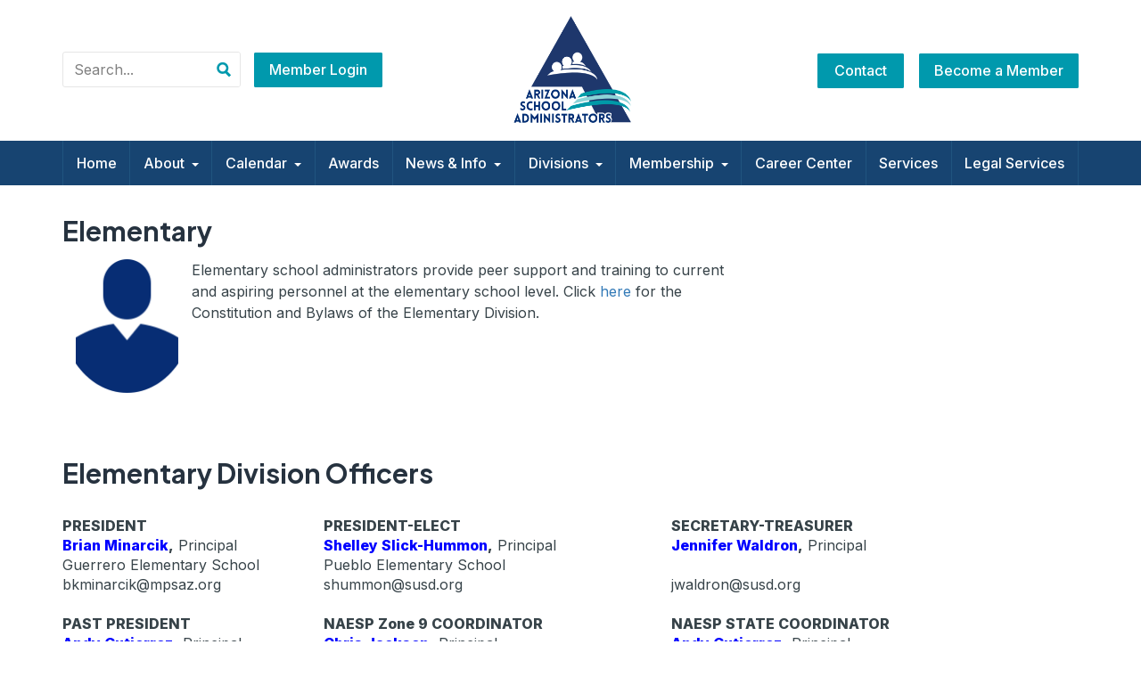

--- FILE ---
content_type: text/html; charset=UTF-8
request_url: https://www.azsa.org/elementary.php
body_size: 30430
content:
<!DOCTYPE html>
	
<!-- Menus Loaded --><!-- Input Shortener Loaded --><!-- Slideshows Loaded -->	
<!-- News Feed Loaded -->	
<!-- Event Feed Loaded --><!-- RSS News Feed Loaded --><!-- Functions Loaded --><html lang="en">
	<head>
		<title>Elementary - Arizona School Administrators</title>
		<meta name="keywords" content="" />
		<meta name="description" content="" />
		<meta http-equiv="Content-Type" content="text/html; charset=UTF-8" />

        <script type="text/javascript" src="https://azsa.org/_jquery/js/jquery-3.7.1.min.js"></script>
        <script type="text/javascript" src="https://azsa.org/_jquery/js/jquery-migrate-3.5.2.min.js"></script>
        <!-- jQuery UI -->
        <script type="text/javascript" src="https://azsa.org/_jquery/ui/jquery-ui.min.js"></script>
        <link rel="stylesheet" type="text/css" href="https://azsa.org/_jquery/ui/jquery-ui.min.css" />

		<meta name="viewport" content="width=device-width, initial-scale=1.0" />
		<meta http-equiv="X-UA-Compatible" content="IE=edge,chrome=1">


		<link rel="icon" type="image/svg+xml" href="https://azsa.org/images/favicon.svg">

		<link rel="stylesheet" type="text/css" href="https://azsa.org/bootstrap/css/bootstrap.min.css" />
		<link rel="stylesheet" type="text/css" href="https://azsa.org/_jquery/css/jquery.ui.potato.menu.css" />
		<link rel="stylesheet" type="text/css" href="https://azsa.org/_jquery/css/fullcalendar.css" />
		<link rel="stylesheet" type="text/css" href="https://azsa.org/_jquery/css/fullcalendar.print.css" media="print" />

		<script type="text/javascript" src="https://azsa.org/_jquery/js/jquery.jpanelmenu.min.js"></script>


		<script type="text/javascript" src="https://azsa.org/_jquery/js/fullcalendar.min.js"></script>
		<script type="text/javascript" src="https://azsa.org/bootstrap/js/bootstrap.min.js"></script>
		<script type="text/javascript" src="https://azsa.org/_jquery/js/_custom.js"></script>
		<link href="https://www.viethconsulting.com/_jquery/nivo/nivo-slider.css" media="screen" rel="stylesheet" type="text/css">
		
		<!-- Jake jquery bits -->
		<script type="text/javascript" src="https://azsa.org/includes/functions/equal_height.js"></script>
			<script type="text/javascript" src="https://azsa.org/includes/functions/formatPhoneLink.js"></script>
			<script type="text/javascript" src="https://azsa.org/includes/functions/itemSlider.js"></script>
			<script type="text/javascript" src="https://azsa.org/includes/functions/linkConverter.js"></script>
			<script type="text/javascript" src="https://azsa.org/includes/functions/user_image_hw_fix.js"></script>
			<script type="text/javascript" src="https://azsa.org/includes/functions/vcenter.js"></script>
			
		<!-- Google fonts -->
		<link rel="preconnect" href="https://fonts.googleapis.com">
<link rel="preconnect" href="https://fonts.gstatic.com" crossorigin>
<link href="https://fonts.googleapis.com/css2?family=Inter:wght@400;500;800&family=Lato:wght@400;700&family=Plus+Jakarta+Sans:wght@700;800&display=swap" rel="stylesheet">		<!-- ^^ Enter this in config.php -->
		
		<!-- Our style sheets -->
		<link rel="stylesheet" type="text/css" href="https://azsa.org/css/navigation.css?combobreaker=1249101247" /> 
		<link rel="stylesheet" type="text/css" href="https://azsa.org/css/style.css?combobreaker=1614641134" /> 
		
	</head>

	<body><div id="mobileMenuWrapper"><ul id="mobile-menu"><li id="triggerClose" class="mobileMenuTrigger">+</li>
				 <li class="mobile-search-wrap visible-xs"><a>
			<form class="searchbox" action="https://azsa.org/search.php?ma=Y">
				
					<input value="0e613e1463a430d5b" name="cx" type="hidden">
					<input value="FORID:11" name="cof" type="hidden">
					
					<div class="input-group search-input-wrap">
					<input id="q"  name="q" type="search" class="search-input form-control input-lg " placeholder="Search...">
					<span class="input-group-btn"><button value="Submit" name="sa" class="btn btn-info btn-lg" type="submit"><i class="icon-search"></i></button></span></div>
				
			</form></a></li>
				 <li class="home-mobile-wrap"><a href="https://azsa.org/" class="home-link">Home</a></li><li ><a href="#" class="mToggle">About<b class="caret"></b></a><ul class="mDropdown"><li ><a href="https://www.azsa.org/about_asa.php" target="_top">About ASA</a></li><li ><a href="https://www.azsa.org/executive_board.php" target="_top">Executive Board</a></li><li ><a href="https://www.azsa.org/star_sponsors.php" target="_top">Star Sponsors</a></li><li ><a href="https://www.azsa.org/asa_staff.php" target="_top">ASA Staff</a></li><li ><a href="https://www.azsa.org/contact_asa.php" target="_top">Contact ASA</a></li></ul></li><li ><a href="#" class="mToggle">Calendar<b class="caret"></b></a><ul class="mDropdown"><li><a href="https://www.azsa.org/calendar.php" target="_top">Calendar</a></li><li ><a href="https://www.azsa.org/asa_events.php" target="_top">ASA Events</a></li></ul></li><li ><a href="https://www.azsa.org/awards.php" target="_top">Awards</a></li><li ><a href="#" class="mToggle">News & Info<b class="caret"></b></a><ul class="mDropdown"><li ><a href="https://www.azsa.org/newsletters.php" target="_top">Newsletters</a></li><li ><a href="https://www.azsa.org/legislative_priorities.php" target="_top">Legislative Priorities</a></li><li ><a href="https://www.azsa.org/administrator_wellbeing.php" target="_top">Administrator Wellbeing</a></li><li ><a href="https://www.azsa.org/conflict_toolkit.php" target="_top">Conflict Toolkit</a></li></ul></li><li ><a href="#" class="mToggle">Divisions<b class="caret"></b></a><ul class="mDropdown"><li ><a href="https://www.azsa.org/elementary.php" target="_top">Elementary</a></li><li ><a href="https://www.azsa.org/middle_level.php" target="_top">Middle Level</a></li><li ><a href="https://www.azsa.org/secondary_division.php" target="_top">Secondary Division</a></li><li ><a href="https://www.azsa.org/educational_services.php" target="_top">Educational Services</a></li><li ><a href="https://www.azsa.org/superintendents_division.php" target="_top">Superintendents Division</a></li><li ><a href="https://www.azsa.org/higher_education.php" target="_top">Higher Education</a></li><li ><a href="https://www.azsa.org/cte_division.php" target="_top">CTE Division</a></li></ul></li><li ><a href="#" class="mToggle">Membership<b class="caret"></b></a><ul class="mDropdown"><li ><a href="https://www.azsa.org/individual_membership.php" target="_top">Individual Membership</a></li><li ><a href="https://www.azsa.org/business_partner.php" target="_top">Business Partner</a></li></ul></li><li ><a href="https://www.azsa.org/career_center.php" target="_top">Career Center</a></li><li ><a href="https://www.azsa.org/services.php" target="_top">Services</a></li><li ><a href="https://www.azsa.org/legal_services.php" target="_top">Legal Services</a></li><li class="mobile-login visible-xs">
					<a href="https://viethconsulting.com/members/mlogin.php?org_id=AZSA">Member Login</a>
				 </li>
				 <li class="contact-mobile-wrap visible-xs"><a href="#">Contact</a></li></ul></div><script type="text/javascript">
	$(function(){
		var $trigger = $('.mobileMenuTrigger');
		var $target  = $('#mobileMenuWrapper');
		$trigger.click(function(e){
			$target.toggleClass('open');
			e.stopPropagation();
		});
		//Handles menu hide/show
		$(".mToggle").click(function(e){
			$(this).siblings("ul.mDropdown").toggleClass("open");
			e.stopPropagation();
		});
		$("body").click(function(e){
			clicked = $(e.target);
			//console.log(clicked);
			var pass = true;
			if(clicked.parents("#mobile-menu").length){
				pass = false;
			}
			if(!$target.hasClass("open")){
				pass = false;
				//console.log("this");
			}
			//console.log(pass);
			if(pass == true){
				e.stopPropagation();
				$target.toggleClass('open');
			}
		});
		
		//
		
	});
</script>
<header id="main-header">
	<div class="container">
		<div class="row">
			<div id="search-login-wrap" class="col-md-4 col-sm-4 col-xs-12 hidden-xs">
				<div class="search-login-inside-wrap">
			    	<div id="search-input">
	                    
			<form class="searchbox" action="https://azsa.org/search.php?ma=Y">
				
					<input value="0e613e1463a430d5b" name="cx" type="hidden">
					<input value="FORID:11" name="cof" type="hidden">
					
					<div class="input-group search-input-wrap">
					<input id="q"  name="q" type="search" class="search-input form-control input-lg " placeholder="Search...">
					<span class="input-group-btn"><button value="Submit" name="sa" class="btn btn-info btn-lg" type="submit"><i class="icon-search"></i></button></span></div>
				
			</form>	                </div>
	                <div id="login-wrap">
				        <a href="https://viethconsulting.com/members/mlogin.php?org_id=AZSA">Member Login</a>
		            </div>
		        </div>
			</div>
			<div id="logo-wrap" class="col-md-4 col-sm-4 col-xs-4">
				<a href="https://azsa.org/">
					<svg id="main-logo" xmlns="http://www.w3.org/2000/svg" xmlns:xlink="http://www.w3.org/1999/xlink" viewBox="0 0 156.29 135.35"><defs><style>svg#main-logo .d{fill:#fff;}</style></defs><g id="a"/><g id="b"><g id="c"><g><polygon class="d" points="78.14 0 0 135.35 156.29 135.35 78.14 0"/><image transform="translate(12.14 10.1) scale(.52)" xlink:href="[data-uri]"/></g></g></g></svg>					<!--<img src="https://azsa.org/images/main-logo.png" alt="" class="img-responsive">-->
				</a>
			</div>
			<div id="right-side-wrap" class="col-md-4 col-sm-4 col-xs-8">
			    <div class="right-side-btns">
					<div id="contact-wrap" class="hidden-xs">
				        <a href="https://azsa.org/contact_us.php">Contact</a>
		            </div>
					<div id="become-wrap">
				        <a href="https://www.viethconsulting.com/members/newmem/new-mem-reg.php?org_id=AZSA">Become a Member</a>
		            </div>
		        </div>
	        	<div id="mobile-menu-col" class="visible-xs visible-sm"><!-- start of #mobile-menu-col -->
					<div id="mobile-toggle" class="mobileMenuTrigger">
						<svg id="burger-menu" xmlns="http://www.w3.org/2000/svg" viewBox="0 0 30.11 20"><defs><style>svg#burger-menu .d{fill:#424f57;}</style></defs><g id="a"/><g id="b"><g id="c"><g><rect class="d" x="0" y="0" width="30.11" height="3.35" rx="1.67" ry="1.67"/><rect class="d" x="0" y="8.33" width="30.11" height="3.35" rx="1.67" ry="1.67"/><rect class="d" x="0" y="16.65" width="30.11" height="3.35" rx="1.67" ry="1.67"/></g></g></g></svg>					</div>
				</div><!-- end of #mobile-menu-col -->   
			</div>
		</div>
	</div>
</header><!-- end .header-wrap -->

<nav id="main-menu" class="hidden-xs hidden-sm">
	<div class="container">
	    <div class="row">
	      	<div id="nav-wrap" role="navigation" class="col-md-12 col-sm-12 col-xs-12">
	      		<div class="nav-container">
	      			<div class="nav-inside-wrap">
		              	<div id="nav_menu" class="NP collapse navbar-collapse navbar-ex1-collapse"><ul class="nav navbar-nav men-level-"><li><a href="https://azsa.org/" class="home-link">Home</a></li><li  class="dropdown t "><a href="#" class="dropdown-toggle" data-toggle="dropdown" aria-expanded="false">About<b class="caret"></b></a><ul class="dropdown-menu men-level-"><li ><a href="https://www.azsa.org/about_asa.php" target="_top">About ASA</a></li><li ><a href="https://www.azsa.org/executive_board.php" target="_top">Executive Board</a></li><li ><a href="https://www.azsa.org/star_sponsors.php" target="_top">Star Sponsors</a></li><li ><a href="https://www.azsa.org/asa_staff.php" target="_top">ASA Staff</a></li><li ><a href="https://www.azsa.org/contact_asa.php" target="_top">Contact ASA</a></li></ul></li><li  class="dropdown t0 "><a href="#" class="dropdown-toggle" data-toggle="dropdown" aria-expanded="false">Calendar<b class="caret"></b></a><ul class="dropdown-menu men-level-0"><li ><a href="https://www.azsa.org/calendar.php" target="_top">Calendar</a></li><li ><a href="https://www.azsa.org/asa_events.php" target="_top">ASA Events</a></li></ul></li><li ><a href="https://www.azsa.org/awards.php" target="_top">Awards</a></li><li  class="dropdown t0 "><a href="#" class="dropdown-toggle" data-toggle="dropdown" aria-expanded="false">News & Info<b class="caret"></b></a><ul class="dropdown-menu men-level-0"><li ><a href="https://www.azsa.org/newsletters.php" target="_top">Newsletters</a></li><li ><a href="https://www.azsa.org/legislative_priorities.php" target="_top">Legislative Priorities</a></li><li ><a href="https://www.azsa.org/administrator_wellbeing.php" target="_top">Administrator Wellbeing</a></li><li ><a href="https://www.azsa.org/conflict_toolkit.php" target="_top">Conflict Toolkit</a></li></ul></li><li  class="dropdown t0 "><a href="#" class="dropdown-toggle" data-toggle="dropdown" aria-expanded="false">Divisions<b class="caret"></b></a><ul class="dropdown-menu men-level-0"><li ><a href="https://www.azsa.org/elementary.php" target="_top">Elementary</a></li><li ><a href="https://www.azsa.org/middle_level.php" target="_top">Middle Level</a></li><li ><a href="https://www.azsa.org/secondary_division.php" target="_top">Secondary Division</a></li><li ><a href="https://www.azsa.org/educational_services.php" target="_top">Educational Services</a></li><li ><a href="https://www.azsa.org/superintendents_division.php" target="_top">Superintendents Division</a></li><li ><a href="https://www.azsa.org/higher_education.php" target="_top">Higher Education</a></li><li ><a href="https://www.azsa.org/cte_division.php" target="_top">CTE Division</a></li></ul></li><li  class="dropdown t0 "><a href="#" class="dropdown-toggle" data-toggle="dropdown" aria-expanded="false">Membership<b class="caret"></b></a><ul class="dropdown-menu men-level-0"><li ><a href="https://www.azsa.org/individual_membership.php" target="_top">Individual Membership</a></li><li ><a href="https://www.azsa.org/business_partner.php" target="_top">Business Partner</a></li></ul></li><li ><a href="https://www.azsa.org/career_center.php" target="_top">Career Center</a></li><li ><a href="https://www.azsa.org/services.php" target="_top">Services</a></li><li ><a href="https://www.azsa.org/legal_services.php" target="_top">Legal Services</a></li></ul></div><script type="text/javascript">
		$('ul.dropdown-menu [data-toggle=dropdown]').on('click', function(event) {
			event.preventDefault(); 
			event.stopPropagation(); 
			$(this).parent().toggleClass('open');
			var menu = $(this).parent().find("ul");
			var menupos = menu.offset();
		  
			if ((menupos.left + menu.width()) + 30 > $(window).width()) {
				var newpos = - menu.width();      
			} else {
				var newpos = $(this).parent().width();
			}
			menu.css({ left:newpos });
		});
		function checkForChanges(){
			if (!$('.navbar-collapse').hasClass('in')){
				$('.nav-row').css('max-height','40px');
			} else {
				$('.nav-row').css('max-height','none');
				setTimeout(checkForChanges, 500);
			}
		}
		$(function(){
			checkForChanges();
		});
	</script>		            </div>
		        </div> 
	      	</div>
	    </div>
	</div>
</nav>


<main id="subpage-main">
				<div class="container">
		            <div class="row">
		                <div class="col-md-12 col-sm-12 col-xs-12">
							<h1 class="title">Elementary</h1><div class="row"><div class="column col-md-8 col-sm-12 col-xs-12"><!--gm-editable-region--><p><img alt="" style="height: auto; float: left; width: 115px; margin-left: 15px; margin-right: 15px;" src="https://azsa.org/photos/division-user.png" class="img-responsive">Elementary school administrators provide peer support and training to current and aspiring personnel at the elementary school level. Click <a data-cke-saved-href="https://www.azsa.org/docs/CONSTITUTION_OF_THE_ELEMENTARY_SCHOOL_ADMINISTRATORS_BOARD.pdf" href="https://www.azsa.org/docs/CONSTITUTION_OF_THE_ELEMENTARY_SCHOOL_ADMINISTRATORS_BOARD.pdf">here</a> for the Constitution and Bylaws of the Elementary Division.</p><p><br></p><p><br></p><p><br></p><h1><strong>Elementary Division Officers</strong></h1><!--/gm-editable-region--></div></div><div class="row"><div class="column col-md-3 col-sm-12 col-xs-12"><!--gm-editable-region--><strong>PRESIDENT<br><font color="#0000ff">Brian Minarcik</font>,</strong> Principal<br>Guerrero Elementary&nbsp;School<br>bkminarcik@mpsaz.org<br><!--/gm-editable-region--><!--gm-editable-region--><br><!--/gm-editable-region--><!--gm-editable-region--><strong>PAST PRESIDENT<br><span style="color:#0000FF;">Andy Gutierrez</span>,</strong> Principal<br>Gateway School<br>agutierrez@creightonschools.org<br><!--/gm-editable-region--></div><div class="column col-sm-12 col-xs-12 col-md-4"><!--gm-editable-region--><strong>PRESIDENT-ELECT<br><font color="#0000ff">Shelley Slick-Hummon</font>,</strong> Principal<br>Pueblo Elementary School<br>shummon@susd.org<br><!--/gm-editable-region--><!--gm-editable-region--><br><!--/gm-editable-region--><!--gm-editable-region--><strong>NAESP Zone 9&nbsp;COORDINATOR<br><font color="#0000ff">Chris Jackson</font>,</strong> Principal<br>Hollinger School<br>christopher.jackson@tusd1.org<br><!--/gm-editable-region--></div><div class="column col-md-3 col-sm-12 col-xs-12"><!--gm-editable-region--><strong>SECRETARY-TREASURER<br><span style="color:#0000FF;">Jennifer Waldron</span>,</strong> Principal<br><br>jwaldron@susd.org<br><!--/gm-editable-region--><!--gm-editable-region--><br><!--/gm-editable-region--><!--gm-editable-region--><strong>NAESP STATE COORDINATOR<br><span style="color:#0000FF;">Andy Gutierrez</span>,</strong> Principal<br>Gateway School<br>agutierrez@creightonschools.org<br><!--/gm-editable-region--></div></div>
	

</div></div></div>
</main>



<footer id="main-footer">
	<div class="footer-credit-section">
		<div class="container">
		    <div class="row">
		        <div class="col-md-4 col-sm-4 col-xs-12 text-left">
		        	<p>&copy;2026 Arizona School Administrators.</p>
				</div>
				<div class="col-md-8 col-sm-8 col-xs-12 text-right">
		        	<p>Website Powered by <a href="https://www.memberleap.com" target="_blank">MemberLeap</a><span class="footer-privacy"><a href="https://azsa.org/privacy_policy.php">Privacy Policy</a></span></p>
		        	<div class="social-media-wrap">
		        		<ul>
				            <li class="twitter-icon-wrap">
				              <a href="#" target="_blank">
				                <svg id="twitter-icon" xmlns="http://www.w3.org/2000/svg" viewBox="0 0 41.33 40"><defs><style>svg#twitter-icon .e{fill:#fff;}svg#twitter-icon .f{fill:#174471;stroke:#467391;stroke-miterlimit:10;}</style></defs><g id="a"/><g id="b"><g id="c"><g><rect class="f" x=".5" y=".5" width="40.33" height="39" rx="2" ry="2"/><path id="d" class="e" d="M29.89,14.28c-.68,.3-1.41,.5-2.17,.6,.78-.47,1.38-1.21,1.67-2.1-.73,.43-1.54,.75-2.4,.92-.69-.74-1.67-1.2-2.76-1.2-2.09,0-3.79,1.7-3.79,3.79,0,.3,.03,.59,.1,.86-3.15-.16-5.94-1.67-7.81-3.96-.33,.56-.51,1.21-.51,1.9,0,1.31,.67,2.47,1.68,3.15-.62-.02-1.2-.19-1.72-.47v.05c0,1.83,1.3,3.37,3.04,3.71-.32,.09-.65,.13-1,.13-.24,0-.48-.02-.71-.07,.48,1.5,1.88,2.6,3.54,2.63-1.3,1.02-2.93,1.62-4.7,1.62-.31,0-.61-.02-.9-.05,1.68,1.07,3.67,1.7,5.8,1.7,6.97,0,10.77-5.77,10.77-10.77,0-.16,0-.33-.01-.49,.74-.53,1.38-1.2,1.89-1.96Z"/></g></g></g></svg>				              </a>
				            </li>
			       		</ul>
		        	</div>
				</div>
			</div>
		</div>
	</div>
</footer>


<script type="text/javascript">
	$(window).ready(function(){
		$(".gm-editable-region.gm-content-draggable").find(".gm-editable-region.gm-content-draggable").unwrap();
		$('.gm-editable-region > .gm-editable-region').removeClass('gm-editable-region gm-content-draggable').addClass('gm-content');
		console.log('Success!');
	});
</script>

<script>
	$(document).ready(function(){
		var loc= String(window.location);
		var n = loc.includes("mchange_grid.php");
		if (n == false) {
			$( ".col-content-wrap *" ).unwrap();
			$( "#featured-section-wrap .column" ).wrapInner( "<div class='col-content-wrap'></div>");
		}
	});
</script>


<script>
	$(document).ready(function(){

			// Hoverable menu/Transfer first dropdown menu link to parent link to make it clickable
			$('#nav_menu>.nav>li').on('click mouseover', function () { //Combined the click and mouseover function to reduce the length of the code
			    $('#nav_menu>.nav>li.dropdown>a').blur(); //Remove :focus state from the previous menu item that was opened
			    $('#nav_menu li.open').removeClass('open'); //Remove the menu item that has 'open' class.
			    $(this).addClass('open'); //Add 'open' class to the menu item that's being toggled
			})
			$('#nav_menu>.nav>li.dropdown>.dropdown-menu>li:first-of-type>a').each(function() {
				var submenuLink = $(this).attr('href');
				var menuLink = $(this).text();
				//console.log(menuLink);
				var m = $(this).parents('.dropdown-menu').prev('a').text();
				//console.log(m);

				if (m == menuLink) {
					$(this).parents('.dropdown-menu').prev('a').attr('href', submenuLink);
					$(this).parents('.dropdown-menu').prev('a').removeAttr('data-toggle');
					$(this).parent().remove();
				}
			})
			$('#nav_menu>.nav>li.dropdown>.dropdown-menu>.dropdown-submenu>.dropdown-menu>li:first-of-type>a').each(function() {
				var submenuLink2 = $(this).attr('href');
				var menuLink2 = $(this).text();
				console.log(menuLink2);
				var m2 = $(this).closest('.dropdown-menu').prev('a').text();
				console.log(m2);

				if (m2 == menuLink2) {
					$(this).closest('.dropdown-menu').prev('a').attr('href', submenuLink2);
					$(this).closest('.dropdown-menu').prev('a').attr('data-toggle');
					$(this).closest('.dropdown-menu').prev('a').removeAttr('class');
					$(this).closest('.dropdown-menu').prev('a').find('b').remove();
					$(this).parent().remove();
				}
			})

			$("#nav_menu>.nav>li.dropdown>.dropdown-menu>.dropdown-submenu>a:first-of-type").click(function(e) {
			    window.location = $(this).attr('href');
			});

			//Hide dropdown menus on mouseout
			$('#nav_menu').mouseleave ( function(){
				$('#nav_menu .dropdown.open').removeClass('open')
			});

			//Hide dropdown menus on mouseout
			$('#nav_menu .navbar-nav>li>a').mouseout( function(){
				$(this).siblings('.dropdown-menu').mouseout( function(){
					$(this).parent('.dropdown').removeClass('open');
				})
			});
	});
</script>


</body>
</html>

--- FILE ---
content_type: text/css
request_url: https://azsa.org/css/navigation.css?combobreaker=1249101247
body_size: 2474
content:
/*------------------------Menu Opens on Hover, .dropdown-submenu takes care of 2nd tier menu hover*/

.dropdown:hover .men-level-0,
.dropdown:hover .men-level- {
    display: block;
}


/* .dropdown:hover .men-level-1 {
    display: none;
}*/

.dropdown-submenu:hover .men-level-1,
.dropdown-submenu .dropdown-submenu:hover .men-level-2 {
    display: block;
}

.men-level-1,
.men-level-2 {
    left: 100%;
}


/*--------------------Ends Menu Opens on Hover*/


/*------------------------2nd Tier Nav*/

.nav li {
    position: relative;
    float: left;
    list-style-type: none;
}

.open>#nav_menu .dropdown-menu {
    display: block;
}

.men-level-1 {
    top: -3px;
}


/*--------------------End-2nd Tier Nav*/


/*----------------------------
    MMS Member Icons Menu
------------------------------*/

@media (min-width: 1200px) {
    .nav-tabs li.dropdown {
        width: 190px;
    }
}

@media (min-width: 990px) and (max-width: 1200px) {
    .nav-tabs li.dropdown {
        width: 155px;
    }
}

@media (min-width: 767px) and (max-width: 990px) {
    .nav-tabs li.dropdown {
        width: 120px;
    }
}


/*------------------------------------------------------------------------------------
                            Main Menu CSS
--------------------------------------------------------------------------------------*/

nav#main-menu {
    background: #174471;
    position: relative;
    top: 0;
    height: 50px;
    -webkit-transition: all 1s ease-in-out;
    -moz-transition: all 1s ease-in-out;
    -o-transition: all 1s ease-in-out;
    transition: all 1s ease-in-out;
    /*position: sticky;*/
    top: 0;
    z-index: 199;
}

.nav-inside-wrap {
    display: inline-block;
    vertical-align: middle;
    width: 100%;
}

.nav-main-wrapper {
    float: right;
    margin-top: 15px;
}

.navbar-custom-wrapper {
    display: inline-block;
    vertical-align: middle;
}

#nav_menu {
    padding-left: 0px;
    padding-right: 0px;
}

#nav_menu .navbar-nav {
    width: 100%;
    padding: 0;
    margin: 0;
    display: flex;
}

#nav_menu .navbar-nav li {
    text-align: center;
    flex-grow: 1;
    text-align: center;
}

#nav_menu .navbar-nav>li a {
    color: #fff;
    font-size: 16px;
    font-weight: 500;
    font-family: 'Inter', sans-serif;
    padding: 15px 0px;
    transition: background-color .3s;
    border-left: 1px solid #20547F;
}

@media (min-width: 990px) and (max-width: 1199px) {
    #nav_menu .navbar-nav>li a {
        font-size: 13px;
    }
}

#nav_menu .navbar-nav>li>a:hover,
#nav_menu .navbar-nav>li>a:focus {
    background: #0099AD;
    color: #fff;
}

.navbar-nav .open>a,
.navbar-nav .open>a:focus,
.navbar-nav .open>a:hover {
    background: transparent;
    color: #fff;
}

#nav_menu .navbar-nav>li:last-child a {
    border-right: 1px solid #20547F;
}

.caret {
    margin-left: 8px;
}


/*------------------------------------------------------------------------------------
                            Dropdown Menus - full/collapsed
--------------------------------------------------------------------------------------*/

#nav_menu .dropdown-menu {
    background-color: #174471;
    border: 0;
    border-radius: 0px;
    padding: 0px;
}

#nav_menu .dropdown-menu li {
    width: 100%;
}

#nav_menu .dropdown-menu li:first-child {
    border-top: 1px solid #20547F;
}

#nav_menu .dropdown-menu li a {
    font-size: 15px;
    font-weight: 500;
    font-family: 'Inter', sans-serif;
    color: #fff;
    padding-top: 0px;
    padding-bottom: 0px;
    border: 0;
    margin-top: 0px;
    margin-bottom: 0px;
    padding: 8px 20px;
    text-align: left;
}

#nav_menu .dropdown-menu li a:hover,
#nav_menu .dropdown-menu li a:focus {
    background: #0099AD;
    color: #fff;
}


/*--------------------------------------------------------
    MOBILE MENU
--------------------------------------------------------*/

#mobileMenuWrapper.open {
    left: 0px;
    bottom: 0px;
}

#mobileMenuWrapper #mobile-menu {
    overflow: auto;
    padding: 0px 20px 10px;
}

#mobileMenuWrapper ul {
    margin: 0px;
    padding: 0px;
    list-style-type: none;
}

#mobileMenuWrapper #mobile-menu a {
    color: #575e66;
    font-size: 16px;
    font-weight: normal;
    font-family: 'Inter', sans-serif;
    background: transparent;
    padding-left: 0px;
    text-decoration: none;
}

#mobileMenuWrapper #mobile-menu a:hover,
#mobileMenuWrapper #mobile-menu a:focus {
    background: transparent;
    color: #3962a2;
}

#mobileMenuWrapper ul.mDropdown {
    display: none;
}

#mobileMenuWrapper .mDropdown.open {
    display: block;
}

#mobile-menu a {}

#mobile-toggle {
    border: none;
    background: transparent;
    box-shadow: none;
    cursor: pointer;
}

.mobile-menu-wrap {
    display: inline-block;
    vertical-align: middle;
}

@media (min-width: 768px) and (max-width: 990px) {
    .mobile-menu-wrap {
        display: inline-block !important;
        vertical-align: middle;
    }
}

#mobile-menu-col {
    top: 4px;
    padding: 0px;
    position: relative;
    display: inline-block;
    vertical-align: middle;
    float: right;
    margin-left: 15px;
}

#mobile-logo {
    width: 40%;
    float: left;
    margin-top: 27px;
    margin-bottom: 20px;
}

#mobile-logo a {
    margin: 0 !important;
}

#mobile-logo svg#logo {
    width: 250px;
    max-width: 250px;
}

svg#mobile-menu {
    width: 40px;
    height: 25px;
}


/*-----------------toggle--------------------*/

button#mobile-toggle {
    width: 37px;
    height: 37px;
    display: none;
    position: absolute;
    right: 15px;
    bottom: 30px;
    border: 2px solid #002857;
    border-radius: 4px;
    padding: 8px 5px;
    background-color: white;
    box-shadow: 0px 1.5px 1px rgba(0, 0, 0, 0.3);
    cursor: pointer;
}

@media (max-width: 990px) {
    button#mobile-toggle {
        display: inline-block;
    }
}

button#mobile-toggle svg * {
    fill: #002857;
}


/*-----------end--toggle---------------------*/

#mobile-menu>li#triggerClose {
    display: inline;
    float: right;
    -ms-transform: rotate(45deg);
    -webkit-transform: rotate(45deg);
    transform: rotate(45deg);
    font-size: 40px;
    cursor: pointer;
    color: #333333;
}

#mobile-menu>li>a {
    width: 174px;
    min-height: 32px;
    margin-bottom: 6px;
    border-radius: 3px;
    background-color: transparent;
    padding-left: 8px;
    padding-top: 10px;
    padding-right: 5px;
    display: inline-block;
    font-size: 16px;
    font-weight: 400;
    color: #5485A3;
    -webkit-transition: color .25s;
    transition: color .25s;
    text-decoration: none;
}

#mobileMenuWrapper {
    position: fixed;
    top: 0px;
    bottom: 0px;
    z-index: 1001;
    overflow-y: auto;
    overflow-x: hidden;
    left: -120%;
    width: 300px;
    background-color: #174471;
    border-right: 3px solid #3D77AD;
    -webkit-transition: all 300ms cubic-bezier(1.000, 0.010, 0.0, 1.000);
    -moz-transition: all 300ms cubic-bezier(1.000, 0.010, 0.0, 1.000);
    -o-transition: all 300ms cubic-bezier(1.000, 0.010, 0.0, 1.000);
    transition: all 300ms cubic-bezier(1.000, 0.010, 0.0, 1.000);
}

#mobileMenuWrapper.open {
    left: 0px;
    bottom: 0px;
}


/* REQUIRED - Dropdown menu item transition states*/

#mobileMenuWrapper .mDropdown {
    display: none;
}

#mobileMenuWrapper .mDropdown.open {
    display: block;
}


/* REQUIRED - Sets the ULs to not have dots, or be spaced in the typical UL fashion. */

#mobileMenuWrapper ul {
    list-style-type: none;
    margin: 0px;
    padding: 0px;
}


/* OPTIONAL-ISH - These are the settings for the base menu UL */


/* OPTIONAL-ISH - This sets each link on its own line fo' sho' */


/*#mobileMenuWrapper a, #mobileMenuWrapper div{
    display: block;
}*/


/* OPTIONAL - The actual A's. Style them as you wish*/


/* Top Level / all*/

#mobileMenuWrapper #mobile-menu a {
    display: inline-block;
    width: 100%;
}


/* dropdown only */

#mobileMenuWrapper .mDropdown a {
    padding: 8px 20px !important;
}

#mobileMenuWrapper .mDropdown.open a {
    color: #fff !important;
}

#mobile-menu>li>ul {
    background-color: #014870;
    border: 0;
    border-radius: 0px;
    padding: 0px 0;
    box-shadow: none;
}

#mobileMenuWrapper .mDropdown a:hover,
#mobileMenuWrapper .mDropdown a:focus {
    background: #0C5F84 !important;
    color: #fff;
    text-decoration: none;
}

#mobileMenuWrapper .caret {
    display: block;
}


/*--------------------------------------------------------
    MOBILE MENU
--------------------------------------------------------*/

#mobileMenuWrapper.open {
    left: 0px;
    bottom: 0px;
}

#mobileMenuWrapper #mobile-menu {
    overflow: unset !important;
    padding: 0px 0px 10px 0px;
}

#mobileMenuWrapper ul {
    margin: 0px;
    padding: 0px;
    list-style-type: none;
}

#mobileMenuWrapper #mobile-menu li.home-mobile-wrap {}

#mobileMenuWrapper #mobile-menu>li:nth-last-child(3) {
    border-bottom: 1px solid #3D77AD;
}

#mobileMenuWrapper #mobile-menu li {
    border-top: 1px solid #3D77AD;
    display: inline;
    padding: 8px 0px;
}

#mobileMenuWrapper #mobile-menu li:last-child {
    border-bottom: 0px;
}

#mobileMenuWrapper #mobile-menu li:hover,
#mobileMenuWrapper #mobile-menu li:focus {
    background: transparent;
}

#mobileMenuWrapper #mobile-menu li:hover a,
#mobileMenuWrapper #mobile-menu li:focus a {
    color: #F3EABF;
}

#mobile-menu>li#triggerClose {
    color: #FFFFFF;
    float: right;
    display: inline;
    font-size: 38px;
    cursor: pointer;
    transform: rotate(45deg);
    border-bottom: 0px !important;
    padding-right: 20px;
    border-top: 0px !important;
}

#mobileMenuWrapper #mobile-menu a {
    color: #FFFFFF;
    font-size: 16px;
    font-weight: 300;
    font-family: 'Inter', sans-serif;
    background: transparent;
    padding: 8px 0px;
    margin: 0px;
    padding-left: 20px;
    padding-right: 20px;
}

#mobileMenuWrapper #mobile-menu a:hover,
#mobileMenuWrapper #mobile-menu a:focus {
    background: transparent;
    color: #fff;
}

#mobileMenuWrapper #mobile-menu li:last-child a {
    border-bottom: 0px;
}

li.mobile-what-licensed-wrap {
    margin-top: 15px;
}

#mobileMenuWrapper ul.mDropdown {
    display: none;
}

#mobileMenuWrapper .mDropdown.open {
    display: block;
}

#mobile-menu a {}

#mobile-toggle {
    border: none;
    background: transparent;
    box-shadow: none;
    cursor: pointer;
}

.mobile-menu-wrap {
    display: inline-block;
    vertical-align: middle;
    text-align: right;
    float: right;
}

.mobile-menu-wrap #search-input {
    margin-right: 20px;
}

#mobile-logo {
    width: 40%;
    float: left;
    margin-top: 27px;
    margin-bottom: 20px;
}

#mobile-logo a {
    margin: 0 !important;
}

#mobile-logo svg#logo {
    width: 250px;
    max-width: 250px;
}

svg#burger-menu {
    width: 36px;
    height: 24px;
}

svg#burger-menu .d {
    fill: #26486A !important;
}

#mobileMenuWrapper #mobile-menu a b.caret {
    float: right;
    position: relative;
    top: 10px;
}

li.mobile-tagline-wrap {
    margin-top: 20px;
}

svg#xs-tagline {
    width: 250px;
    height: 48px;
}


/*------------------------------------------------------------------------------------
                                @Media and Sizes
--------------------------------------------------------------------------------------*/


/*------ Nav collapse @ Tablet size ------*/

@media (max-width: 991px) {
    .navbar-header {
        float: none;
    }
    .navbar-toggle {
        display: block;
    }
    .navbar-collapse {
        border-top: 1px solid transparent;
        box-shadow: inset 0 1px 0 rgba(255, 255, 255, 0.1);
    }
    .navbar-collapse.collapse {
        display: none!important;
    }
    .navbar-nav {
        float: none!important;
        margin: 7.5px -15px;
    }
    #nav_menu .navbar-nav>li {
        float: none;
    }
    #nav_menu .navbar-nav>li>a {
        padding-top: 10px;
        padding-bottom: 10px;
    }
    /* since 3.1.0 */
    .navbar-collapse.collapse.in {
        display: block!important;
    }
    .collapsing {
        overflow: hidden!important;
    }
}

--- FILE ---
content_type: text/css
request_url: https://azsa.org/css/style.css?combobreaker=1614641134
body_size: 6438
content:
*,
*:before,
*:after {
    -webkit-box-sizing: border-box;
    -moz-box-sizing: border-box;
    box-sizing: border-box;
}


/*This changes the box model of everything in the website and can be overwriten per component if needed. To read more about box-sizing and why you'd want to overwrite it see https://css-tricks.com/international-box-sizing-awareness-day/ or https://www.w3schools.com/cssref/css3_pr_box-sizing.asp*/


/*--------------------------------------------------------
    FONT ASSIGNMENTS
--------------------------------------------------------*/

body {
    font-family: 'Inter', sans-serif;
    font-size: 16px;
    font-weight: 400;
    color: #374349;
}

p {
    font-family: 'Inter', sans-serif;
    font-size: 16px;
    font-weight: 400;
    color: #374349;
    line-height: 24px;
    margin-bottom: 20px;
}

#subpage-main p:empty {
    display: none;
}


/*^^ Break tags shouldn't be used to space out lines, only to make text within a paragraph break to a new line*/


/*--------------------------------------------------------
    H1 - H6
--------------------------------------------------------*/

h1,
h2,
h3,
h4,
h5 {
    font-family: 'Plus Jakarta Sans', sans-serif;
    font-weight: 700;
    color: #26323F;
    margin: 0px;
    padding: 0px;
    padding-bottom: 15px;
}

h1 a,
h2 a,
h3 a,
h4,
h5 a {
    font-family: 'Plus Jakarta Sans', sans-serif;
}

h1 {
    font-size: 30px;
    color: #26323F;
}

h2 {
    font-size: 24px;
    color: #26323F;
}

h3 {
    font-size: 22px;
    color: #26323F;
}

h4 {
    font-size: 20px;
}

h1.title {
    margin-top: 15px;
}

h1.title:empty {
    display: none;
}


/*^^Hides the extra margin that is added on pages without a title*/

#subpage-main p:not(:empty)+h2,
#subpage-main p:not(:empty)+h3,
#subpage-main p:not(:empty)+h4,
#subpage-main ul+h2,
#subpage-main ul+h3,
#subpage-main ul+h4,
#subpage-main table+h2,
#subpage-main table+h3,
#subpage-main table+h4 {
    margin-top: 1.5em;
}

#subpage-main h2+ul,
#subpage-main h3+ul,
#subpage-main h4+ul {
    margin-top: -.75rem;
    /*Adjusts for the margin-bottom placed on these headings to make the ul's look like they belong to that heading*/
}


/*--------------------------------------------------------
    LINKS
--------------------------------------------------------*/

a {
    color: ;
}

a:hover,
a:focus {
    color: ;
}

a.button {}

a.button:hover,
a.button:focus {
    text-decoration: none;
}

a.button+* {
    padding-top: 1.5em;
}


/*--------------------------------------------------------
    Objects
--------------------------------------------------------*/

#subpage-main img {
    display: inline-block;
    max-width: 100%;
    height: auto;
}

figcaption {
    font-style: italic;
    font-size: .9em;
    padding-top: 5px;
}

@media (max-width: 767px) {
    figcaption {
        font-size: 1em;
    }
}

@media (min-width: 767px) {
    /*The following styles are meant to give more space to the label column in contact forms that are too narrow for the entire label to be read normally*/
    .col-md-5 form[action="contact_form_resp.php"] .col-sm-2,
    .col-md-4 form[action="contact_form_resp.php"] .col-sm-2,
    .col-md-3 form[action="contact_form_resp.php"] .col-sm-2,
    .col-md-2 form[action="contact_form_resp.php"] .col-sm-2,
    .col-md-1 form[action="contact_form_resp.php"] .col-sm-2 {
        width: 25%;
        padding-right: 1em;
    }
    .col-md-5 form[action="contact_form_resp.php"] .col-sm-10,
    .col-md-4 form[action="contact_form_resp.php"] .col-sm-10,
    .col-md-3 form[action="contact_form_resp.php"] .col-sm-10,
    .col-md-2 form[action="contact_form_resp.php"] .col-sm-10,
    .col-md-1 form[action="contact_form_resp.php"] .col-sm-10 {
        width: 75%;
        padding-left: 0;
    }
    .col-md-5 form[action="contact_form_resp.php"] .col-sm-offset-2,
    .col-md-4 form[action="contact_form_resp.php"] .col-sm-offset-2,
    .col-md-3 form[action="contact_form_resp.php"] .col-sm-offset-2,
    .col-md-2 form[action="contact_form_resp.php"] .col-sm-offset-2,
    .col-md-1 form[action="contact_form_resp.php"] .col-sm-offset-2 {
        margin-left: 25%;
    }
    /*^^Adjusts the form-group placement of the reCAPTCHA iframe and submit buttom to match the new widths from the styles above*/
}

blockquote {
    font-size: inherit;
}


/*Styles below are taken from Bootstrap's table style to ensure that tables on content pages are responsive and neat whether Bootstrap classes are added or not*/

#subpage-main table {
    max-width: 100%;
    border-collapse: collapse;
    color: #212529;
    margin-bottom: 1em;
}

#subpage-main table td,
#subpage-main table th {
    padding: .75rem;
    vertical-align: top;
    border-top: 1px solid #dee2e6;
    text-align: inherit;
}

#subpage-main table thead th {
    vertical-align: bottom;
    border-bottom: 2px solid #dee2e6;
    border-top: none;
}

#subpage-main table caption {
    padding-top: .75rem;
    padding-bottom: .75rem;
    color: #6c757d;
    text-align: left;
    caption-side: bottom;
}

#subpage-main table tbody tr:hover {
    color: #212529;
    background-color: rgba(0, 0, 0, .075);
}

grammarly-btn {
    display: none;
    /*If someone copy/pastes text from Grammarly it will add this invisible button and cause the page to scroll horizontally. This style hides that.*/
}


/*--------------------------------------------------------
                      MAIN HEADER
--------------------------------------------------------*/

#main-header {
    padding: 8px 0px 10px;
}

#logo-wrap {
    text-align: center;
}

svg#main-logo {
    max-width: 100%;
    width: 156px;
    height: 135px;
}

#right-side-wrap {
    text-align: right;
    margin-top: 58px;
}

#search-login-wrap {
    margin-top: 50px;
}

.right-side-btns {
    display: inline-block;
    vertical-align: middle;
}


/*--------------------------------------------------------
                    Search Bar
--------------------------------------------------------*/

.search-sm-btns {
    display: inline-block;
    vertical-align: middle;
}

#search-input {
    max-width: 200px;
    display: inline-block;
    vertical-align: middle;
    color: #4D4D4D;
    position: relative;
    margin-right: 10px;
}

@media (min-width: 768px) and (max-width: 990px) {
    #search-input {
        max-width: 200px;
    }
}

@media (max-width: 420px) {
    #search-input {
        max-width: 230px;
    }
}

@media (max-width: 360px) {
    #search-input {
        max-width: 180px;
    }
}

.search-main-wrap {
    display: inline-block;
    vertical-align: middle;
    margin-top: 20px;
}

.search-input {
    background: transparent;
    border: 2px solid #fff;
}

#search-input ::-webkit-input-placeholder {
    color: #808080;
}

#search-input :-moz-placeholder {
    /* Firefox 18- */
    color: #808080;
}

#search-input ::-moz-placeholder {
    /* Firefox 19+ */
    color: #808080;
}

#search-input :-ms-input-placeholder {
    color: #808080;
}

.icon-search:before {
    content: url("../images/search-icon.png");
}

#search-input input {
    box-shadow: none;
    height: 38px;
    color: #808080;
    font-size: 16px;
    font-weight: 400;
    font-family: 'Inter', sans-serif;
    padding: 0px 12px;
    border: 0px;
    border-top-left-radius: 2px;
    border-bottom-left-radius: 2px;
}

#search-input button {
    background: #fff;
    box-shadow: none;
    border: 0;
    color: #fff;
    padding: 5px 10px 0px;
    height: 38px;
    border-radius: 0px;
    outline: none;
    border-top: 0px;
    border-bottom: 0px;
    border-top-right-radius: 2px;
    border-bottom-right-radius: 2px;
}

.input-group.search-input-wrap {
    border: 1px solid #E6E6E6;
    background: #fff;
    border-radius: 3px;
}


/* Mobile Search Bar */

li.mobile-search-wrap {
    margin-top: 5px;
    margin-bottom: 0px;
    padding-left: 0px;
    width: 260px;
    margin-left: 15px;
    border-top: 0px !important;
    padding-bottom: 0px !important;
}

li.mobile-search-wrap a {
    padding-left: 0px !important;
    padding-right: 0px !important;
    border-bottom: 0px !important;
}


/*li.mobile-search-wrap .icon-search:before {
    content: url(../images/mobile-search-icon.png);
}*/

.mobile-search-wrap input {
    border: 0px;
    box-shadow: none;
    height: 34px;
    color: #646464;
    font-size: 16px;
    font-family: 'Inter', sans-serif;
    padding: 0px 12px;
    font-weight: normal;
}

.mobile-search-wrap ::-webkit-input-placeholder {
    color: #646464;
}

.mobile-search-wrap :-moz-placeholder {
    /* Firefox 18- */
    color: #646464;
}

.mobile-search-wrap ::-moz-placeholder {
    /* Firefox 19+ */
    color: #646464;
}

.mobile-search-wrap :-ms-input-placeholder {
    color: #646464;
}

.mobile-search-wrap button {
    background: transparent;
    box-shadow: none;
    border: 0;
    color: #fff;
    padding: 4px 9px 0px;
    height: 34px;
    border-radius: 0px;
    border-top-right-radius: 2px;
    border-bottom-right-radius: 2px;
}

.mobile-search-wrap button:hover,
.mobile-search-wrap button:focus {
    background: transparent;
    color: transparent;
}


/* Login */

#login-wrap {
    display: inline-block;
    vertical-align: middle;
}

#login-wrap a {
    background: #0099AD;
    border: 2px solid #0099AD;
    color: #fff;
    padding: 7px 15px 8px;
    position: relative;
    text-decoration: none;
    font-family: 'Inter', sans-serif;
    font-size: 16px;
    font-weight: 500;
    text-align: center;
    border-radius: 2px;
}

#login-wrap a:hover,
#login-wrap a:focus {
    background: #007F89;
    border: 2px solid #007F89;
    color: #fff;
}


/* Mobile Login */

li.mobile-login {
    margin-top: 20px;
    border: 0px !important;
}

li.mobile-login a {
    background: #0099AD !important;
    width: 155px !important;
    margin-left: 15px !important;
    text-align: center;
    font-weight: 500 !important;
    border: 1px solid #0099AD !important;
}

#contact-wrap {
    display: inline-block;
    vertical-align: middle;
}

#contact-wrap a {
    background: #0099AD;
    border: 2px solid #0099AD;
    color: #fff;
    padding: 7px 17px 8px;
    position: relative;
    text-decoration: none;
    font-family: 'Inter', sans-serif;
    font-size: 16px;
    font-weight: 500;
    text-align: center;
    border-radius: 2px;
}

#contact-wrap a:hover,
#contact-wrap a:focus {
    background: #007F89;
    border: 2px solid #007F89;
    color: #fff;
}


/* Mobile Contact */

li.contact-mobile-wrap {
    margin-top: 5px;
    border: 0px !important;
}

li.contact-mobile-wrap a {
    background: #0099AD !important;
    width: 120px !important;
    margin-left: 15px !important;
    text-align: center;
    font-weight: 500 !important;
    border: 1px solid #0099AD !important;
}

#become-wrap {
    display: inline-block;
    vertical-align: middle;
    margin-left: 12px;
}

#become-wrap a {
    background: #0099AD;
    border: 2px solid #0099AD;
    color: #fff;
    padding: 7px 15px 8px;
    position: relative;
    text-decoration: none;
    font-family: 'Inter', sans-serif;
    font-size: 16px;
    font-weight: 500;
    text-align: center;
    border-radius: 2px;
}

#become-wrap a:hover,
#become-wrap a:focus {
    background: #007F89;
    border: 2px solid #007F89;
    color: #fff;
}


/*--------------------------------------------------------
                    Desktop Navigation
--------------------------------------------------------*/

.dropdown-menu li {
    width: 100%;
}

.nav>li>a:hover,
.nav>li>a:focus {
    background-color: transparent;
}


/*--------------------------------------------------------
                    Index / Main Body
--------------------------------------------------------*/

main {
    min-height: calc(100vh - 44px - 149px - 48px - 130px);
    /*The minimum height of the main section of the page should be the height of the screen minus the header and footer*/
    position: relative;
}

main#subpage-main {
    padding-top: 20px;
}

#subpage-main #mms-main {
    margin-bottom: 2.5em;
}

@media (max-width: 900px) {
    #subpage-main #mms-main {
        margin-bottom: 2em;
    }
}

@media (min-width: 767px) {
    #subpage-main .row {
        margin-bottom: 1em;
    }
}

@media (max-width: 767px) {
    #subpage-main div[class^="col-md"] {
        margin-bottom: 1em;
    }
}


/*^^These two styles can be tweaked if needed, but they are a handy default for spacing rows (and then columns once the screen hits the col-xs breakpoint on subpages*/


/*----------------Slideshow----------*/

.slideshow-wrap {
    margin-bottom: 60px;
    position: relative;
}

.slideshow-wrap .container {
    width: 100%;
}

.slideshow-wrap img {
    width: 100%;
}

.slideshow-wrap .carousel-inner .item img {
    max-height: 500px;
    object-fit: cover;
}

.slideshow-wrap a {
    text-decoration: none;
}

.slideshow-wrap [class*="col-"] {
    padding: 0;
}

#slide-row {
    margin-bottom: 10px;
}

.carousel-control.left,
.carousel-control.right,
.carousel-control:hover {
    background-image: none;
    font-size: ;
    font-weight: ;
    z-index: 101;
}

.carousel-control {
    margin: auto 0px;
}

.carousel-control.left {
    height: 46px;
    width: 46px;
    color: #fff;
    top: 0px;
    left: auto;
    line-height: normal;
    bottom: 0;
    margin: auto;
    opacity: 1;
    text-shadow: none;
    font-family: 'Inter', sans-serif;
    background: rgba(0, 0, 0, 0.6);
    vertical-align: middle;
    text-align: center;
    padding-right: 2px;
    border: 0px;
    border-radius: 30px;
    margin-left: 15px;
}

.carousel-control.right {
    height: 46px;
    width: 46px;
    color: #fff;
    top: 0px;
    left: auto;
    right: 0px;
    line-height: normal;
    bottom: 0;
    margin: auto;
    opacity: 1;
    text-shadow: none;
    font-family: 'Inter', sans-serif;
    background: rgba(0, 0, 0, 0.6);
    vertical-align: middle;
    text-align: center;
    padding-left: 2px;
    border: 0px;
    border-radius: 30px;
    margin-right: 15px;
}

@media (min-width: 768px) and (max-width: 990px) {
    .carousel-control.left,
    .carousel-control.right {
        bottom: 35%;
    }
}

@media (max-width: 767px) {
    .carousel-control.left,
    .carousel-control.right {
        height: 38px;
        width: 38px;
        bottom: 55%;
    }
}

.carousel-control img {
    width: 15px;
    height: 23px;
    margin-top: 11px;
}

@media (max-width: 767px) {
    .carousel-control img {
        margin-top: 7px;
    }
}

.caption-wrapper {
    max-width: 1170px;
    margin: 0 auto;
    padding-right: 15px;
    padding-left: 15px;
}

.carousel-caption {
    z-index: 100;
    background: rgba(18, 37, 53, 0.6);
    left: auto;
    top: auto;
    right: 0px;
    bottom: 0px;
    width: 100%;
    text-align: left;
    text-shadow: none;
    padding: 18px 0;
    margin: 0;
    min-height: 110px;
}

@media (min-width: 990px) {
    .carousel-caption {
        width: 100%;
        min-height: auto !important;
    }
}

.caption-slide-inside {
    text-align: center;
    margin-bottom: 16px;
}

p.caption-text {
    font-size: 24px;
    font-weight: 700;
    display: block;
    color: #ffffff;
    font-family: 'Plus Jakarta Sans', sans-serif;
    text-align: center;
    margin-bottom: 9px;
    word-wrap: break-word;
    line-height: normal;
    text-transform: capitalize;
}

p.alt-text {
    font-size: 18px;
    font-weight: 400;
    font-family: 'Inter', sans-serif;
    color: #ffffff;
    margin-bottom: 0px;
    text-align: center;
    display: inline-block;
    word-wrap: break-word;
    line-height: 22px;
}

@media (min-width: 768px) and (max-width: 990px) {
    p.alt-text {}
}

@media (max-width: 767px) {
    p.alt-text {}
}

.slideshow-wrap .carousel-indicators {}

.carousel-indicators {
    bottom: 0px;
    margin-bottom: 7px;
}

.carousel-indicators li {
    width: 13px;
    height: 13px;
    margin-left: 8px !important;
    margin: 0 auto;
    background-color: #CAD5DD;
    border: 1px solid #CAD5DD;
    border-radius: 15px;
}

.carousel-indicators li.active {
    width: 13px;
    height: 13px;
    margin-left: 8px !important;
    margin: 0 auto;
    background-color: #0099AD;
    border: 1px solid #0099AD;
    border-radius: 15px;
}


/*----------------End Slideshow------*/


/*--------------------------------------------------------
                    News and Events Feeds
--------------------------------------------------------*/


/*--------------------------------------------------------
                    Index / Home Page
--------------------------------------------------------*/


/* Buttons */

.btn-wrap {
    margin-top: 40px;
    margin-bottom: 40px;
}

.btn-wrap a {
    background: #0099AD;
    border-radius: 2px;
    font-family: 'Inter', sans-serif;
    text-align: center;
    text-decoration: none;
    font-size: 16px;
    font-weight: 500;
    padding: 10px 19px 11px;
    color: #FFF;
}

.btn-wrap a:hover {
    background: #007F89;
}


/* Upcoming Events */

#events-section-wrap h2:not(#gm-canvas #events-section-wrap h2) {
    padding-bottom: 15px;
    color: #25363F;
    font-weight: 800;
}

.event-item {
    border-bottom: 1px solid #F2F2F2;
    padding-bottom: 10px;
    margin-bottom: 5px;
}

.event-item:nth-last-child(2) {
    border-bottom: 0px !important;
}

h3.event-title {
    font-size: 17px;
    margin-top: 10px;
    padding-bottom: 8px;
    font-weight: 500;
}

a.ev-title-link {
    color: #0E6AB0;
    font-size: 17px;
    font-weight: 500;
    text-decoration: none;
    line-height: 21px;
    font-family: 'Plus Jakarta Sans', sans-serif;
}

a.ev-title-link:hover {
    color: #0099AD;
    text-decoration: underline;
}

.event-date,
.event-location {
    display: inline-block;
    vertical-align: text-top;
}

.event-date {
    margin-bottom: 6px;
    font-family: 'Inter', sans-serif;
    font-weight: 600;
    font-size: 15px;
}

.event-location {
    margin-left: 35px;
}

.event-date img,
.event-location img {
    display: inline-block;
    vertical-align: middle;
    margin-right: 12px;
}

.event-date span,
.event-location span {
    display: inline-block;
    vertical-align: text-top;
    font-family: 'Inter', sans-serif;
    font-size: 15px;
    font-weight: 400;
    color: #808080;
}

.event-description {
    font-size: 15px;
    font-family: 'Inter', sans-serif;
    color: #ABC8D8;
    margin-top: 3px;
    margin-bottom: 3px;
}

#events-section-wrap .btn-wrap {
    margin-top: 20px;
    margin-bottom: 6px;
}

.events-btn a {
    color: #7A68AE;
    text-decoration: none;
    font-size: 16px;
    font-weight: 500;
    font-family: 'Inter', sans-serif;
}

.events-btn a:hover {
    color: #EA7C0F;
}


/* News */

#news-section-wrap {
    position: relative;
    padding: 50px 0px;
}

.news-section-outside-wrap {
    background: #F9F9F9;
    padding: 60px 0px 35px;
}

#news-section-wrap h2 {
    text-align: center;
    color: #1A1A1A;
    font-size: 30px;
    padding-bottom: 25px;
}

.news-item {
    background: #FFFFFF;
    border-radius: 3px;
    min-height: 80px;
    margin-bottom: 30px;
    border: 1px solid #F2F2F2;
    padding: 12px 20px 17px;
}

.news-image img {
    max-width: 100%;
    width: 100%;
    min-height: 200px;
    height: 200px;
    object-fit: cover;
    object-position: center;
    background-position: center;
    background-size: cover;
    border-radius: 3px;
    margin-bottom: 8px;
}

.news-item h4 {
    padding-bottom: 0px;
}

a.news-title-link {
    color: #26486A;
    font-size: 18px;
    font-weight: 700;
    font-family: 'Inter', sans-serif;
    text-decoration: none;
}

a.news-title-link:hover {
    color: #014870;
    text-decoration: none;
}

.news-date {
    margin-bottom: 6px;
    font-family: 'Nunito', sans-serif;
    font-weight: 600;
    font-size: 15px;
}

.news-date img {
    display: inline-block;
    vertical-align: middle;
    margin-right: 10px;
}

.news-date span {
    display: inline-block;
    vertical-align: sub;
    font-family: 'Inter', sans-serif;
    font-size: 14px;
    font-weight: 400;
    color: #808080;
}

.news-blurb {
    font-size: 16px;
    font-family: 'Inter', sans-serif;
    color: #4D4D4D;
    margin-top: 0px;
    margin-bottom: 15px;
}

#news-section-wrap .btn-wrap {
    margin-top: 20px;
    text-align: center;
}

.news-btn a {
    color: #184BA1;
    text-decoration: none;
    font-size: 16px;
    font-weight: 400;
    font-family: 'Inter', sans-serif;
}

.news-btn a:after {
    content: url(../images/arrow-icon.png);
    width: 22px;
    height: 13px;
    display: inline-block;
    padding-left: 12px;
    position: relative;
    top: 2px;
}

.news-btn a:hover {
    color: #CE4527;
}

.news-btn a:hover:after {
    -webkit-filter: hue-rotate(130deg) contrast(180%) brightness(100%);
    filter: hue-rotate(130deg) contrast(180%) brightness(100%);
}


/* Featured Content */

#featured-content-wrap h1 {
    font-weight: 800;
    line-height: 38px;
    margin-bottom: 10px;
}


/* Sponsors - Partners */

.sponsors-partners-wrap {
    background: #E9EFF4;
    margin-top: 80px;
    padding: 60px 0px;
}

.sponsors-partners-wrap h2 {
    color: #25363F;
    font-weight: 800;
    margin-bottom: 10px;
}

.sponsors-partners-wrap .column>img:not(#gm-canvas .sponsors-partners-wrap .column>img) {
    margin: 0 auto 25px;
}


/*--------------------------------------------------------
                CSS Styles for Inner Pages
--------------------------------------------------------*/


/*----------Responsive Nivo*/

div[id^=slider-container-FD],
div[id^=slider_FD],
.nivoSlider img {
    max-width: 100% !important;
    height: auto !important;
}


/*----------Nivo Controls*/

.nivo-prevNav,
.nivo-nextNav {
    background-image: none !important;
    width: 25px !important;
    top: 25% !important;
    /*Fallback for browsers that don't support calc*/
    top: calc( 50% - 50px) !important;
    text-decoration: none;
    color: white;
    font-weight: bold;
    font-size: 75px;
    font-family: Arial, sans-serif;
    text-shadow: 0px 0px 10px rgba(51, 51, 51, 0.4);
}

.nivo-prevNav:hover,
.nivo-nextNav:hover {
    text-decoration: none;
    color: #ae0e0d;
    text-shadow: none;
}

.nivo-prevNav {
    left: 10px !important;
}

.nivo-nextNav {
    right: 10px !important;
}

.nivo-prevNav:after {
    content: "‹";
}

.nivo-nextNav:after {
    content: "›";
}


/*--------------------------------------------------------
                        Footer
--------------------------------------------------------*/

footer#main-footer {
    background: #174471;
    padding: 35px 0px 18px;
}

footer#main-footer p {
    color: #fff;
    font-size: 16px;
    font-family: 'Inter', sans-serif;
    margin: 0;
    line-height: 28px;
    font-weight: 400;
    padding-bottom: 3px;
}

.footer-credit-section .text-left p:nth-child(2) {
    margin-top: 12px !important;
}

footer#main-footer a {
    color: #fff;
    text-decoration: underline;
    font-weight: 400;
}

footer#main-footer a:hover {
    color: #337ab7;
}

footer#main-footer strong {
    color: #fff;
    font-family: 'Inter', sans-serif;
    font-weight: 700;
}

footer#main-footer span.footer-privacy {
    border-left: 1px solid #AFC6DB;
    margin-left: 14px;
    padding-left: 14px;
}

footer#main-footer .text-right a {
    text-decoration: underline;
    font-weight: 400;
}

@media (min-width: 768px) and (max-width: 990px) {
    footer#main-footer .text-left,
    footer#main-footer .text-right {}
}

@media (max-width: 767px) {
    footer#main-footer .text-left,
    footer#main-footer .text-right {
        text-align: center;
    }
    footer#main-footer p {
        margin-bottom: 5px;
    }
    footer#main-footer span.footer-privacy {
        display: block;
        border-left: 0px;
        padding-left: 0px;
        margin-left: 0px;
    }
}

footer#main-footer .text-left {
    margin-top: 6px;
}

footer#main-footer .text-right p {
    display: inline-block;
    vertical-align: middle;
}


/* Social Media Icons */

.social-media-wrap {
    position: relative;
    display: inline-block;
    vertical-align: middle;
    margin-top: 4px;
    margin-left: 20px;
}

.social-media-wrap ul {
    float: left;
    margin: 0;
    text-align: right;
    padding-left: 0;
    margin-bottom: 0;
    list-style: none;
}

.social-media-wrap ul>li {
    float: left;
    position: relative;
    display: block;
    margin-right: 10px;
}

.social-media-wrap ul>li:last-child {
    margin-right: 0px;
}

.social-media-wrap svg {
    width: 40px;
    height: 40px;
}

.social-media-wrap a:hover svg#twitter-icon .e {
    fill: #174471 !important;
    stroke: #174471 !important;
}

.social-media-wrap a:hover svg#twitter-icon .f {
    fill: #ffffff !important;
}


/*--------------------------------------------------------
                        MMS Styling
--------------------------------------------------------*/

.grid-slideshow-content {
    background: transparent;
    margin-left: 0px;
    padding: 0px 15px;
}

.grid-bottom-featured-wrap {
    background-image: none;
}

.grid-bottom-featured-wrap-h2 {
    color: #527785;
    margin-bottom: 0px;
}

.grid-bottom-featured-wrap-p {
    color: #323233;
}

#mycanvas #news-section-wrap .column,
#mycanvas #get-involved-wrap .column {
    min-height: 415px;
}


/*--------------------------------------------------------------
                      Modal Member Login
--------------------------------------------------------------*/

.modal {
    overflow-y: visible;
}

.modal-dialog {
    /*max-width: 280px;
    margin: 50px auto;*/
}

.modal-header {
    text-align: center;
}

.modal-body {
    padding: 15px 23px;
}

.login-form input {
    width: 203px!important;
    height: 30px;
    margin: 0px auto;
    margin-bottom: 10px;
    padding: 0px 15px;
    margin-left: 15px;
    background: #fff;
    font-size: 14px;
    font-family: 'Inter', sans-serif;
    color: #9B9B9B;
    box-shadow: none !important;
    border: 1px solid #CCCCCC;
    border-radius: 18px;
}

.login-form input[type="submit"] {
    background: #0099AD;
    border: 1px solid #0099AD;
    color: #fff;
    font-size: 15px;
    font-weight: normal;
    border-radius: 3px;
    font-family: 'Inter', sans-serif;
    margin-left: 10px;
    outline: none;
    text-decoration: none;
    text-align: center;
    padding: 8px 20px;
    height: auto;
}

.login-form input[type="submit"]:hover,
.login-form input[type="submit"]:focus {
    background: #007F89;
    border: 1px solid #007F89;
    color: #fff;
    text-decoration: none;
}

.login-form a {
    color: #3A3A3A;
    font-size: 14px;
    font-family: 'Inter', sans-serif;
    display: block;
    margin-left: 15px;
    padding-bottom: 10px;
    text-decoration: underline;
}

.login-form a:hover,
.login-form a:focus {
    color: #27313D;
}

.login-form input:last-of-type {
    width: 100px;
    margin: none;
}

h6.modal-title {
    color: #527785;
    font-size: 24px;
    font-weight: 400;
    font-family: 'Inter', sans-serif;
}

h4#myModalLabel {
    font-family: 'Inter', sans-serif;
    font-size: 22px;
    color: #1A1A1A;
    padding-bottom: 0px;
}


/*--------------------------------------------------------
                        MMS Styling
--------------------------------------------------------*/


/*----------- MEDIA QUERY --------------------*/

@media (min-width: 1332px) and (max-width: 1365px) {}

@media (max-width: 1200px) {
    .caption-wrapper {
        max-width: 970px;
    }
}

@media (min-width: 1000px) {
    .container {}
}

@media (min-width: 990px) and (max-width: 1199px) {
    .container {}
    #main-header .social-media-wrap {
        display: none !important;
    }
    .news-item {
        min-height: 480px;
    }
    #search-input {
        max-width: 130px;
    }
}

@media (max-width: 991px) {
    .caption-wrapper {
        max-width: 750px;
    }
}

@media (min-width: 768px) and (max-width: 990px) {
    .container {}
    #featured-section-wrap .column {
        width: 50%;
    }
    .news-item {
        min-height: 135px;
    }
    .news-image,
    .news-details {
        width: 50%;
    }
    #featured-content-wrap {
        margin-top: 50px;
    }
    #search-login-wrap {
        margin-top: 25px;
    }
    #login-wrap {
        display: block;
        margin-top: 20px;
    }
    #right-side-wrap {
        margin-top: 15px;
    }
    #become-wrap {
        display: block;
        margin-top: 25px;
        margin-bottom: 20px;
    }
}

@media (max-width: 767px) {
    .container {}
    .slideshow-wrap .carousel-caption {
        position: static;
        background: rgba(18, 37, 53, 1);
    }
    #twitter-section-wrap,
    #featured-content-wrap {
        margin-top: 50px;
    }
    .footer-contact-info {
        margin-top: 20px;
    }
}

@media (min-width: 560px) and (max-width: 767px) {
    .news-item {
        min-height: auto;
    }
    .news-image,
    .news-details {
        width: 50%;
    }
}

@media (max-width: 580px) {
    .social-media-wrap {
        width: 100%;
        text-align: center;
        margin-left: 0px;
    }
    .social-media-wrap ul {
        float: none;
        text-align: center;
    }
    .social-media-wrap ul>li {
        float: none;
    }
}

@media (max-width: 480px) {
    .container {}
    #become-wrap a {
        padding: 7px 8px 8px;
        font-size: 14px !important;
    }
}

@media (max-width: 380px) {
    #become-wrap {
        margin-bottom: 15px;
    }
}


/* Safari Browser */

@media only screen and (-webkit-min-device-pixel-ratio: 1) {
     ::i-block-chrome,
    .div {}
}


/* Internet Browser */

@media screen and (-ms-high-contrast: active),
(-ms-high-contrast: none) {}


/* Pop up on homepage */

:root {
    /* Make sure the modal's background doesn't add scrollbars */
    overflow-x: hidden;
}

#announcements-popup.visible:not(#mycanvas #announcements-popup)::before {
    content: '';
    background: black;
    position: absolute;
    top: -100vh;
    left: -20vw;
    right: -20vw;
    bottom: -103px;
    display: block;
    z-index: 999;
    opacity: .75;
}

#announcements-popup.visible:not(#mycanvas #announcements-popup)>[class*="col-md-"] {
    padding: 3ch;
    position: fixed;
    top: 20vh;
    background: white;
    z-index: 1000;
    box-shadow: 0px 3.04px 7.1px rgb(0 0 0 / 50%);
    max-width: 100%;
    width: 500px;
    left: calc(50% - 250px);
    transition: .125s opacity ease-in-out, .125s max-height ease-in-out .5s;
}

#announcements-popup section:last-child {
    position: relative;
}

#announcements-popup.visible:not(#mycanvas #announcements-popup) section:first-child::before {
    /* X for closing modal */
    content: '+';
    font-size: 200%;
    position: absolute;
    right: 15px;
    top: 0;
    font-weight: bold;
    cursor: pointer;
    transform: rotate(45deg);
    z-index: 1;
}

#announcements-popup.visible:not(#mycanvas #announcements-popup) section:first-child::after {
    content: '';
    position: absolute;
    top: 0;
    bottom: 0;
    left: 0;
    right: 0;
    display: block;
    border-bottom: 1px solid lightgray;
}

#announcements-popup:not(#mycanvas #announcements-popup):not(.visible)>[class*="col-md-"] {
    opacity: 0;
    max-height: 0;
    /* pointer-events: none; */
}

#announcements-popup h1,
#announcements-popup h2,
#announcements-popup h3 {
    font-weight: unset;
    font-size: 20px;
    font-family: 'Inter', sans-serif;
}

#announcements-popup ul {
    padding: 0 0 0 2ch;
    margin: 0;
}

@media (max-width: 500px) {
    #announcements-popup.visible:not(#mycanvas #announcements-popup)>[class*="col-md-"] {
        left: 15px;
        max-width: calc(100vw - 30px);
    }
}

--- FILE ---
content_type: application/javascript
request_url: https://azsa.org/includes/functions/vcenter.js
body_size: 381
content:
console.log('Script: Vcenter');
function vert_center(){
	var DT = '';
	var WW = $(window).width();
	$('.vcenter').each(function(){
		var DT = $(this).data('to');
		var LM = $(this).css('margin-left');
		var RM = $(this).css('margin-right');
		$(this).css('margin','0px')
		var PH = 0; //parent height reset
		var PH = $(this).parent().height();
		var TH = $(this).height();
		var NM = (PH - TH)/2;
		if(LM == RM){
			var AM = NM + 'px ' + LM ;
		} else {
			var AM = NM + 'px ' + RM + ' ' + NM + 'px ' + LM;
		}
		console.log('DT: ' + DT);
		if(typeof DT != 'undefined'){	
			if(WW>=DT){
				$(this).css('margin', AM);
			} else {
				$(this).css('margin','auto ' + RM + ' auto' + LM);
			}
		} else {
			$(this).css('margin', AM);
		}
	});
}
$(window).resize(function(){
	vert_center();
});
$(window).load(function(){
	vert_center();
});
console.log('----go');